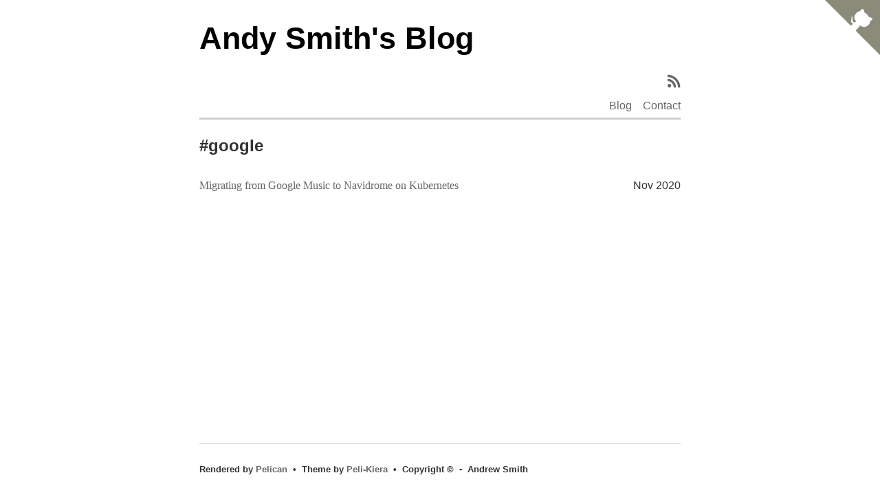

--- FILE ---
content_type: text/html; charset=utf-8
request_url: https://andrewmichaelsmith.com/tag/google.html
body_size: 1169
content:
<!DOCTYPE html>
<html lang="en">
<head>
        <meta charset="utf-8"/>
        <meta name="viewport" content="width=device-width, initial-scale=1.0">
        <meta http-equiv="X-UA-Compatible" content="ie=edge">
        <title>Andy Smith's Blog - google</title>
        <link rel="stylesheet" href="https://cdnjs.cloudflare.com/ajax/libs/normalize/8.0.1/normalize.min.css"/>
        <link rel="stylesheet" href="https://cdnjs.cloudflare.com/ajax/libs/font-awesome/5.15.2/css/all.min.css"/>
        <link rel="stylesheet" href="https://fonts.googleapis.com/css?family=Roboto+Slab|Ruda"/>
        <link rel="stylesheet" type="text/css" href="https://andrewmichaelsmith.com/theme/css/main.css"/>
            <link href="https://andrewmichaelsmith.com/
feeds/all.atom.xml"
                  type="application/atom+xml" rel="alternate" title="Andy Smith's Blog Atom Feed"/>
</head>
<body>
<a href="https://github.com/andrewmichaelsmith/" class="github-corner" aria-label="View source on GitHub">
    <svg width="80" height="80" viewBox="0 0 250 250"
         style="fill:#8B8B7A; color:#fff; position: absolute; top: 0; border: 0; right: 0;" aria-hidden="true">
        <path d="M0,0 L115,115 L130,115 L142,142 L250,250 L250,0 Z"></path>
        <path d="M128.3,109.0 C113.8,99.7 119.0,89.6 119.0,89.6 C122.0,82.7 120.5,78.6 120.5,78.6 C119.2,72.0 123.4,76.3 123.4,76.3 C127.3,80.9 125.5,87.3 125.5,87.3 C122.9,97.6 130.6,101.9 134.4,103.2"
              fill="currentColor" style="transform-origin: 130px 106px;" class="octo-arm"></path>
        <path d="M115.0,115.0 C114.9,115.1 118.7,116.5 119.8,115.4 L133.7,101.6 C136.9,99.2 139.9,98.4 142.2,98.6 C133.8,88.0 127.5,74.4 143.8,58.0 C148.5,53.4 154.0,51.2 159.7,51.0 C160.3,49.4 163.2,43.6 171.4,40.1 C171.4,40.1 176.1,42.5 178.8,56.2 C183.1,58.6 187.2,61.8 190.9,65.4 C194.5,69.0 197.7,73.2 200.1,77.6 C213.8,80.2 216.3,84.9 216.3,84.9 C212.7,93.1 206.9,96.0 205.4,96.6 C205.1,102.4 203.0,107.8 198.3,112.5 C181.9,128.9 168.3,122.5 157.7,114.1 C157.9,116.9 156.7,120.9 152.7,124.9 L141.0,136.5 C139.8,137.7 141.6,141.9 141.8,141.8 Z"
              fill="currentColor" class="octo-body"></path>
    </svg>
</a>
<style>.github-corner:hover .octo-arm {
    animation: octocat-wave 560ms ease-in-out
}
@keyframes octocat-wave {
    0%, 100% {
        transform: rotate(0)
    }
    20%, 60% {
        transform: rotate(-25deg)
    }
    40%, 80% {
        transform: rotate(10deg)
    }
}
@media (max-width: 500px) {
    .github-corner:hover .octo-arm {
        animation: none
    }

    .github-corner .octo-arm {
        animation: octocat-wave 560ms ease-in-out
    }
}</style><div id="container">
    <header>
        <h1><a href="https://andrewmichaelsmith.com/">Andy Smith's Blog</a></h1>
            <ul class="social-media">
                    <li><a href="https://andrewmichaelsmith.com/
feeds/all.atom.xml"
                           type="application/atom+xml" rel="alternate"><i class="fa fa-rss fa-lg"
                                                                          aria-hidden="true"></i></a></li>
            </ul>
        <p><em></em></p>
    </header>
    <nav>
        <ul>
                    <li><a href="https://andrewmichaelsmith.com/category/blog.html"> Blog </a></li>
                    <li><a href="https://andrewmichaelsmith.com/pages/contact.html">Contact</a>
                    </li>
        </ul>
    </nav>
    <main>
        <section id="list">
            <h2>#google</h2>
            <ul>
                    <li>
                        <a href="https://andrewmichaelsmith.com/2020/11/migrating-from-google-music-to-navidrome-on-kubernetes/">Migrating from Google Music to Navidrome on Kubernetes</a>
                        <time>Nov 2020</time>
                    </li>
            </ul>
        </section>
    </main>
    <footer>
        <h6>
            Rendered by <a href="http://getpelican.com/">Pelican</a> &nbsp;&bull;&nbsp; Theme by <a
                href="https://github.com/aleylara/Peli-Kiera">Peli-Kiera</a> &nbsp;&bull;&nbsp; Copyright
                &copy &nbsp;&#8209;&nbsp; Andrew Smith         </h6>
    </footer>
</div>
</body>
</html>


--- FILE ---
content_type: text/css; charset=utf-8
request_url: https://andrewmichaelsmith.com/theme/css/main.css
body_size: 915
content:
@import url("pygment.css");

body {
  margin: 0;
  padding: 0;
  overflow-x: hidden;
  font-family: "Roboto Slab", serif;
  color: #333333;
}

h1,
h2,
h3,
h4,
h5,
h6,
time {
  font-family: "Ruda", sans-serif;
}

#container {
  margin: 0;
  padding: 0;
  max-width: 100vw;
  min-height: 100vh;
  display: flex;
  flex-direction: column;
}

#container > * {
  width: 700px;
  margin: 0 auto;
}

@media only screen and (max-width: 800px) {
  #container > * {
    width: auto;
    margin: 0 1.2em;
  }
}

#container header {
  margin-bottom: 1em;
}

#container header h1 {
  font-size: 2.8rem;
}

#container header h1 a {
  color: #000000;
  font-size: 2.8rem;
}

#container header ul {
  display: flex;
  margin: 0;
  padding: 0;
  list-style: none;
  float: right;
}

#container header ul li {
  margin-left: 1em;
}

@media only screen and (max-width: 800px) {
  #container header ul {
    float: none;
  }

  #container header ul li {
    margin: 0 1em 0 0;
  }
}

#container nav {
  border-bottom: solid 3px #cecece;
  padding-bottom: 0.5em;
  font-family: "Ruda", sans-serif;
}

#container nav ul {
  margin: 0;
  padding: 0;
  list-style: none;
  display: flex;
  justify-content: flex-end;
}

#container nav ul li {
  display: flex;
  flex-direction: column-reverse;
  margin-left: 1em;
  align-items: end;
}

#container nav ul li a.active {
  border-bottom: 0.4em solid #666666;
}

#container main {
  flex: 1 0 0;
  line-height: 1.5;
  font-size: 1rem;
}

#container main section#home ul {
  margin: 0;
  padding: 0;
  list-style: none;
}

#container main section#home ul li {
  margin: 0.5em 0;
  padding-bottom: 0.5em;
}

#container main section#home ul li h2 {
  margin: 0.2em 0;
}

#container main section#home span {
  color: #666666;
}

#container p a {
  font-style: italic;
  text-decoration: underline;
  text-decoration-style: dotted;
}

#container main section#list ul {
  margin: 0;
  padding: 0;
  list-style: none;
}

#container main section#list ul li {
  display: flex;
  justify-content: space-between;
  padding: 0.5em 0;
  border-bottom: 1px solid #cecece;
}

#container main section#list ul li time,
#container main section#list ul li span.count {
  float: right;
  white-space: nowrap;
}

#container main section#list ul li:last-child {
  border-bottom: none;
}

@media only screen and (max-width: 800px) {
  #container main section#list ul li {
    font-size: small;
  }
}

#container main section.post-nav {
  margin: 0.5em 0;
  padding: 0.5em 0;
  display: flex;
  justify-content: space-between;
  border-top: 1px solid #f7f7f7;
  font-size: 0.9em;
}
#left-page {
  text-align: left;
  font-weight: bold;
}
#right-page {
  text-align: right;
  font-weight: bold;
}
#left-arrow {
  float: left;
  padding-right: 5px;
}

#right-arrow {
  float: right;
  padding-left: 5px;
}

#container main article pre,
#container main section pre {
  background-color: #f5f5f5;
  overflow-x: auto;
  padding: 0.8em 0.1em 0.8em 0.8em;
  font-size: 0.8em;
  box-shadow: 0 -1px 0 #bbbbbb inset;
}

#container main article pre code,
#container main section pre code {
  font-size: 1em;
}

#container main article p code,
#container main section p code {
  padding: 0.2em;
  background-color: #f5f5f5;
  font-size: 0.8em;
}

#container main article p kbd,
#container main section p kbd {
  display: inline-block;
  padding: 0.2em 0.3em;
  font-size: 0.8em;
  line-height: 1em;
  color: #555555;
  vertical-align: middle;
  background-color: #f5f5f5;
  border-width: 1px;
  border-style: solid;
  border-color: #cccccc #cccccc #bbbbbb;
  border-image: none;
  border-radius: 3px;
  box-shadow: 0 -1px 0 #bbbbbb inset;
}

#container main h1 {
  margin-bottom: 1rem;
}

#container footer {
  border-top: solid 1px #cecece;
}

#container footer h6 {
  font-size: 0.8em;
}

.meta-aside,
#container main section#home ul li aside,
#container main article aside {
  margin: 0.5em 0;
  font-family: "Ruda", sans-serif;
  color: #909090;
  font-size: 0.8em;
}

.meta-aside ul,
#container main section#home ul li aside ul,
#container main article aside ul {
  margin: 0;
  padding: 0;
  list-style: none;
}

.meta-aside ul li,
#container main section#home ul li aside ul li,
#container main article aside ul li {
  margin: 0;
  padding: 0;
}

a {
  color: #666666;
  text-decoration: none;
}

.image,
figure img,
img {
  width: 100%;
  box-shadow: 0 3px 3px #bbbbbb;
}

.full-image,
figure.full img,
img[src*="full"] {
  width: 100%;
  box-shadow: 0 3px 3px #bbbbbb;
}

@supports (width: 100vw) {
  .full-image,
  figure.full img,
  img[src*="full"] {
    width: 100vw;
    position: relative;
    left: 50%;
    right: 50%;
    margin-left: -50vw;
    margin-right: -50vw;
  }
}

.mid-image,
figure.mid img,
img[src*="mid"] {
  width: 100%;
  box-shadow: 0 3px 3px #bbbbbb;
}

@supports (width: 100vw) {
  .mid-image,
  figure.mid img,
  img[src*="mid"] {
    width: 800px;
    position: relative;
    left: 50%;
    right: 50%;
    margin-left: -400px;
    margin-right: -400px;
  }

  @media only screen and (max-width: 800px) {
    .mid-image,
    figure.mid img,
    img[src*="mid"] {
      width: 100%;
      left: 0;
      right: 0;
      margin: 0;
    }
  }
}

.float-image-left,
figure.float-left img,
img[src*="float-left"] {
  width: 300px;
  float: left;
  margin: 0 1em 1em -3em;
  box-shadow: 0 3px 3px #bbbbbb;
}

@media only screen and (max-width: 800px) {
  .float-image-left,
  figure.float-left img,
  img[src*="float-left"] {
    float: none;
    margin: 0;
    width: 100%;
  }
}

.float-image-right,
figure.float-right img,
img[src*="float-right"] {
  width: 300px;
  float: right;
  margin: 0 -3em 1em 1em;
  box-shadow: 0 3px 3px #bbbbbb;
}

@media only screen and (max-width: 800px) {
  .float-image-right,
  figure.float-right img,
  img[src*="float-right"] {
    float: none;
    margin: 0;
    width: 100%;
  }
}

figure {
  margin: 0;
}

figure figcaption p {
  margin-top: 0.3em;
  font-size: 0.8em;
  font-style: italic;
}

figure.full {
  margin: 0;
}

figure.mid {
  margin: 0;
}

figure.float-left {
  margin: 0;
  float: left;
}

figure.float-right {
  margin: 0;
  float: right;
}

figure.float-right figcaption {
  margin-left: 1em;
}

table {
  width: 100%;
}

table thead {
  background-color: #cecece;
}

blockquote {
  margin: 1em;
  border-left: solid 0.1em #cecece;
  padding: 0.5em 2em;
  position: relative;
  background-color: #efefef;
  box-shadow: 0 -1px 0 #bbbbbb inset;
}

blockquote::before {
  content: "\f10d";
  font-size: 3em;
  font-family: "FontAwesome";
  color: rgba(192, 192, 192, 0.3);
  position: absolute;
  left: 6px;
  top: 0;
}

@media only screen and (max-width: 800px) {
  blockquote {
    margin: 1em 0;
    padding: 0.5em;
  }
}

dl dd {
  font-style: italic;
}

ul.pagination {
  display: flex;
  justify-content: center;
  margin: 1em 0 0;
  padding: 0.5em 0;
  list-style: none;
}

ul.pagination li {
  padding: 0 0.5em;
}

@media only screen and (max-width: 800px) {
  ul.pagination li {
    padding: 0 0.3em;
  }
}

ul.pagination li.active {
  font-weight: bold;
}
